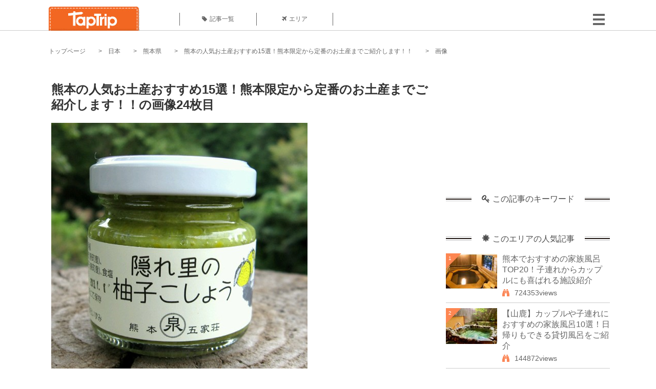

--- FILE ---
content_type: text/html; charset=UTF-8
request_url: https://taptrip.jp/img/236931/
body_size: 13486
content:
<!DOCTYPE html>
<html lang="ja">
<head>
<script async src="https://www.googletagmanager.com/gtag/js?id=G-JX40NZ1HJD"></script>
<script>
    window.dataLayer = window.dataLayer || [];
    function gtag(){dataLayer.push(arguments);}
    gtag('js', new Date());
  
    gtag('config', 'G-JX40NZ1HJD');
  </script>
<meta http-equiv="Content-Type" content="text/html; charset=UTF-8">
<meta charset="utf-8">
<meta name="viewport" content="width=device-width, initial-scale=1">
<title>
画像24枚目： 熊本の人気お土産おすすめ15選！熊本限定から定番のお土産までご紹介します！！｜ TapTrip
</title>
<link rel="alternate" type="application/rss+xml" title="RSS" href="https://taptrip.jp/feeds/">
<link rel="prev" href="https://taptrip.jp/img/408525/"/>
<link rel="next" href="https://taptrip.jp/img/236934/"/>
<meta property="og:title" content="画像24枚目： 熊本の人気お土産おすすめ15選！熊本限定から定番のお土産までご紹介します！！｜ TapTrip">
<meta property="og:type" content="article">
<meta property="og:url" content="https://taptrip.jp/img/236931/">
<meta property="og:image" content="https://taptrip.jp/system/App/Blog/thumbnails/000/006/600/ogthumb/11ff7233d6e96e08572a57989d55ab60.jpg">
<meta property="og:site_name" content="TapTrip">
<meta property="og:description" content="阿蘇山や熊本城などの名所がたくさんある熊本には、古くから伝わる郷土料理や銘菓がたくさんあり熊本のお土産も何を買おうか悩みますよね。熊本を訪れたらぜひ買って帰りたい人気の熊本のお土産を厳選してご紹介します！">
<meta property="fb:app_id" content="1622804358042380">
<meta property="og:locale" content="ja_JP">
<link rel="shortcut icon" href="//d3ogb7c2z54v1k.cloudfront.net/favicon.ico"/>
<link rel="stylesheet" href="https://maxcdn.bootstrapcdn.com/bootstrap/3.3.7/css/bootstrap.min.css">
<link rel="stylesheet" href="//d3ogb7c2z54v1k.cloudfront.net/css/bootstrap.min.css" type="text/css"/>
<link rel="stylesheet" href="//d3ogb7c2z54v1k.cloudfront.net/tcss/flexslider.css?2022-11-14" type="text/css"/>
<link href="/tcss/style.css?2022-11-1402" rel="stylesheet" type="text/css">
<link href="/tcss/article.css?2022-11-1402" rel="stylesheet" type="text/css"/>
<link rel="stylesheet" href="//d3ogb7c2z54v1k.cloudfront.net/tcss/flexslider.css?2022-11-14" type="text/css"/>
<link href="//d3ogb7c2z54v1k.cloudfront.net/tcss/common.css?2022-11-1402" rel="stylesheet" type="text/css"/>
</head>
<body id="app-layout"><noscript><meta HTTP-EQUIV="refresh" content="0;url='https://taptrip.jp/img/236931/?PageSpeed=noscript'" /><style><!--table,div,span,font,p{display:none} --></style><div style="display:block">Please click <a href="https://taptrip.jp/img/236931/?PageSpeed=noscript">here</a> if you are not redirected within a few seconds.</div></noscript>
<div id="fb-root"></div>
<div id="fb-root"></div>
<script>(function(d, s, id) {
  var js, fjs = d.getElementsByTagName(s)[0];
  if (d.getElementById(id)) return;
  js = d.createElement(s); js.id = id;
  js.src = "//connect.facebook.net/ja_JP/sdk.js#xfbml=1&version=v2.5&appId=664246130375722";
  fjs.parentNode.insertBefore(js, fjs);
}(document, 'script', 'facebook-jssdk'));</script>
<div id="wrapper">
<div id="headerWrapper">
<header>
<div id="headerInner">
<a class="logo" href="/"><img src="//d3ogb7c2z54v1k.cloudfront.net/img/header_logo.png" alt="TapTrip" width="179" height="50"></a>
<div id="nav">
<ul>
<li class="headerMenu01"><a href="https://taptrip.jp/articles/"><i class="fa fa-tag"></i>記事一覧</a></li>
<li class="headerMenu04"><a href="https://taptrip.jp/areas/"><i class="fa fa-plane"></i>エリア</a></li>
</ul>
</div>
<div class="modalMenu"><span><img src="//d3ogb7c2z54v1k.cloudfront.net/img/btn_head_menu.png"></span>
<div id="dropdownMenu" style="display: none;">
<ul class="subMenu">
<li><a href="https://taptrip.jp/user/login/"><i class="fa fa-sign-in" aria-hidden="true"></i>ログイン</a></li>
<li><a href="https://taptrip.jp/user/register/"><i class="fa fa-file-text" aria-hidden="true"></i>会員登録</a></li>
</ul>
</div>
</div>
</div>
</header>
</div>
<div id="contentsWrapper">
<nav id="pankuzu">
<nav id="pankuzu">
<ul class="inline">
<li><a href="https://taptrip.jp/">トップページ</a></li>
<li><a href="https://taptrip.jp/area/日本/">日本</a></li>
<li><a href="https://taptrip.jp/area/日本/熊本県/">熊本県</a></li>
<li><a href="https://taptrip.jp/6600/">熊本の人気お土産おすすめ15選！熊本限定から定番のお土産までご紹介します！！</a></li>
<li>画像</li>
</ul>
</nav></nav>
<div id="contentsHead">
</div>
<div id="contentsMain">
<div id="contentsMain">
<section class="w740">
<h1 class="entryTitle">熊本の人気お土産おすすめ15選！熊本限定から定番のお土産までご紹介します！！の画像24枚目</h1>
<div class="photoBox mt00">
<img src="https://taptrip.jp/system/App/BlogBody/photos/000/236/931/original/726cff54b8d365a925b4e0700e517861.jpeg" style="max-width:100%;" alt="熊本の人気お土産おすすめ15選！熊本限定から定番のお土産までご紹介します！！">
<p class="source">出典：
<a href="http://bluesky.jalux.com/kmj/detail/4580103220025.html" target="_blank" rel="nofollow">
bluesky.jalux.com</a></p>
</div>
<p class="mt30 subTit">この画像が掲載されている記事はこちら</p>
<div class="galleryDetailsBox">
<div class="galleryDetailsBoxImg"><a href="https://taptrip.jp/6600/">
<div style="background-repeat:no-repeat;background-size:cover;background-image:url('https://taptrip.jp/system/App/Blog/thumbnails/000/006/600/thumb/11ff7233d6e96e08572a57989d55ab60.jpg');width:160px;height:90px;" alt="">
</div>
</a></div>
<div class="galleryDetailsBoxText">
<a href="https://taptrip.jp/6600/">
<h2>熊本の人気お土産おすすめ15選！熊本限定から定番のお土産までご紹介します！！</h2>
<p>阿蘇山や熊本城などの名所がたくさんある熊本には、古くから伝わる郷土料理や銘菓がたくさんあり熊本のお土産も何を買おうか悩みますよね。熊本を訪れたらぜひ買って帰りたい人気の熊本のお土産を厳選してご紹介します！</p>
</a>
</div>
</div>
<p class="mt30 subTit">この記事に使われている画像</p>
<ul class="galleryThumbList">
<li><a href="https://taptrip.jp/img/236894/"><img width="100" height="100" src="https://taptrip.jp/system/App/BlogBody/photos/000/236/894/thumb/167353b8147c53e1ef749c904dfdb243.jpeg"/></a></li>
<li><a href="https://taptrip.jp/img/236897/"><img width="100" height="100" src="https://taptrip.jp/system/App/BlogBody/photos/000/236/897/thumb/ff1e3b88c05302e0639b171dffe9c753.jpeg"/></a></li>
<li><a href="https://taptrip.jp/img/473976/"><img width="100" height="100" src="https://taptrip.jp/system/App/BlogBody/photos/000/473/976/thumb/b484857901742afc9e9d4e9853596ce2.jpg"/></a></li>
<li><a href="https://taptrip.jp/img/405662/"><img width="100" height="100" src="https://taptrip.jp/system/App/BlogBody/photos/000/405/662/thumb/3c65c1077543b6e2d1badbf08b89f7a4.jpg"/></a></li>
<li><a href="https://taptrip.jp/img/236903/"><img width="100" height="100" src="https://taptrip.jp/system/App/BlogBody/photos/000/236/903/thumb/3edfa8bb3f7ef8ba6cc06dcd5073f7f8.jpeg"/></a></li>
<li><a href="https://taptrip.jp/img/473985/"><img width="100" height="100" src="https://taptrip.jp/system/App/BlogBody/photos/000/473/985/thumb/0de71759f4f81e256c31fc47a6582aa7.png"/></a></li>
<li><a href="https://taptrip.jp/img/474075/"><img width="100" height="100" src="https://taptrip.jp/system/App/BlogBody/photos/000/474/075/thumb/a8a63b4d63a08aed720d0f5f249e07d9.jpg"/></a></li>
<li><a href="https://taptrip.jp/img/474069/"><img width="100" height="100" src="https://taptrip.jp/system/App/BlogBody/photos/000/474/069/thumb/d25fd8c5cafe34f069b1655fdfc0fab8.jpg"/></a></li>
<li><a href="https://taptrip.jp/img/408485/"><img width="100" height="100" src="https://taptrip.jp/system/App/BlogBody/photos/000/408/485/thumb/33b8875b19c49d9d6054d45568b12793.jpg"/></a></li>
<li><a href="https://taptrip.jp/img/236912/"><img width="100" height="100" src="https://taptrip.jp/system/App/BlogBody/photos/000/236/912/thumb/cf75a32287953276a956153365154dd8.jpeg"/></a></li>
<li><a href="https://taptrip.jp/img/474099/"><img width="100" height="100" src="https://taptrip.jp/system/App/BlogBody/photos/000/474/099/thumb/2fb0328adcb8d0aeb140299c520afbab.jpg"/></a></li>
<li><a href="https://taptrip.jp/img/405713/"><img width="100" height="100" src="https://taptrip.jp/system/App/BlogBody/photos/000/405/713/thumb/e2704b9ebe8a33bf9103120150ba8167.jpg"/></a></li>
<li><a href="https://taptrip.jp/img/236916/"><img width="100" height="100" src="https://taptrip.jp/system/App/BlogBody/photos/000/236/916/thumb/a53ad75ffca8612e71433cc68109e192.jpeg"/></a></li>
<li><a href="https://taptrip.jp/img/474111/"><img width="100" height="100" src="https://taptrip.jp/system/App/BlogBody/photos/000/474/111/thumb/cf9a9e5c20f1d237a477b09519d90574.jpg"/></a></li>
<li><a href="https://taptrip.jp/img/408499/"><img width="100" height="100" src="https://taptrip.jp/system/App/BlogBody/photos/000/408/499/thumb/200df1ee899712c4ac347fa0bb8c8880.jpg"/></a></li>
<li><a href="https://taptrip.jp/img/236919/"><img width="100" height="100" src="https://taptrip.jp/system/App/BlogBody/photos/000/236/919/thumb/315b9041b2556c7b3f0e49cae83cd07a.jpeg"/></a></li>
<li><a href="https://taptrip.jp/img/474120/"><img width="100" height="100" src="https://taptrip.jp/system/App/BlogBody/photos/000/474/120/thumb/51e7af7446fe73403a9190e6e1c0bf0b.jpg"/></a></li>
<li><a href="https://taptrip.jp/img/405732/"><img width="100" height="100" src="https://taptrip.jp/system/App/BlogBody/photos/000/405/732/thumb/9c1e9d6dd78090859f11e35eb3c9d147.jpg"/></a></li>
<li><a href="https://taptrip.jp/img/408516/"><img width="100" height="100" src="https://taptrip.jp/system/App/BlogBody/photos/000/408/516/thumb/dabedf8fbc57ec71f038264ae1c4fec4.jpg"/></a></li>
<li><a href="https://taptrip.jp/img/408522/"><img width="100" height="100" src="https://taptrip.jp/system/App/BlogBody/photos/000/408/522/thumb/1b4934de65baa4637a24592486b2b451.jpg"/></a></li>
<li><a href="https://taptrip.jp/img/405740/"><img width="100" height="100" src="https://taptrip.jp/system/App/BlogBody/photos/000/405/740/thumb/cd31c9b1e7c484c66963865d92dda880.jpg"/></a></li>
<li><a href="https://taptrip.jp/img/236928/"><img width="100" height="100" src="https://taptrip.jp/system/App/BlogBody/photos/000/236/928/thumb/ef0007945add02ef37ef433a46ff22d3.png"/></a></li>
<li><a href="https://taptrip.jp/img/408525/"><img width="100" height="100" src="https://taptrip.jp/system/App/BlogBody/photos/000/408/525/thumb/a4bc292baedbdf7ab1f7b1b65e693e31.jpg"/></a></li>
<li><a href="https://taptrip.jp/img/236931/"><img width="100" height="100" src="https://taptrip.jp/system/App/BlogBody/photos/000/236/931/thumb/726cff54b8d365a925b4e0700e517861.jpeg"/></a></li>
<li><a href="https://taptrip.jp/img/236934/"><img width="100" height="100" src="https://taptrip.jp/system/App/BlogBody/photos/000/236/934/thumb/6c7d637cbc348c86917dd9d06956a805.jpeg"/></a></li>
<li><a href="https://taptrip.jp/img/236937/"><img width="100" height="100" src="https://taptrip.jp/system/App/BlogBody/photos/000/236/937/thumb/0e04942a1746442e566d37864b1267c0.jpeg"/></a></li>
<li><a href="https://taptrip.jp/img/236939/"><img width="100" height="100" src="https://taptrip.jp/system/App/BlogBody/photos/000/236/939/thumb/b8715eb6abb5e251c8e89d95c59798e6.jpeg"/></a></li>
</ul>
</section>
<section>
<div class="articleData">
<h2><span><i class="glyphicon glyphicon-asterisk" aria-hidden="true"></i>このエリアの人気記事</span></h2>
<ul>
<li>
<a href="https://taptrip.jp/14779/">
<div><span class="img_cover" style="background-image: url('https://taptrip.jp/system/App/Blog/thumbnails/000/014/779/thumb/d6d5492f2ef7980256d3813471670766.jpg')"></span><div class="articleDataTextBox"><h3>熊本でおすすめの家族風呂TOP20！子連れからカップルにも喜ばれる施設紹介</h3><p>熊本の家族風呂（貸切風呂）を紹介します。熊本には伝統的な大浴場とは違った、貸切専用の家族風呂の施設がいくつもあり、プライバシーが保証された中でゆったりと湯に浸かることが出来ます。そんな熊本の家族風呂を20か所厳選。わかりやすいランキング形式で紹介します。</p></div></div></a>
</li>
<li>
<a href="https://taptrip.jp/15907/">
<div><span class="img_cover" style="background-image: url('https://taptrip.jp/system/App/Blog/thumbnails/000/015/907/thumb/311baa86a74910910946705be3d34fe1.jpg')"></span><div class="articleDataTextBox"><h3>【山鹿】カップルや子連れにおすすめの家族風呂10選！日帰りもできる貸切風呂をご紹介</h3><p>熊本県の北部に位置する山鹿にある、カップルや家族連れに最適な家族風呂のある施設や湯屋をご紹介します。お手頃価格で露天風呂と内湯の両方が楽しめたり、ユニークなお風呂があったり、自然を満喫しながらリフレッシュできたりと、特徴のある家族風呂を集めました。</p></div></div></a>
</li>
<li>
<a href="https://taptrip.jp/11414/">
<div><span class="img_cover" style="background-image: url('https://taptrip.jp/system/App/Blog/thumbnails/000/011/414/thumb/7a7dc1cda8a5f2b4be2dcb815907d56e.jpg')"></span><div class="articleDataTextBox"><h3>【熊本】阿蘇の高菜めし＆だご汁が食べられるおすすめのお店3選！</h3><p>今回は熊本県阿蘇市で高菜めし＆だご汁を食べられるお店を3店ピックアップしてまいります！いずれも昔ながらの雰囲気が漂う素敵なお店です。癒されながらランチをいただけますよ♪また、だご汁と高菜めし以外にも、あか牛や馬刺しなども揃う観光目的の方に最適なお店をメインにまとめてみました。</p></div></div></a>
</li>
<li>
<a href="https://taptrip.jp/13051/">
<div><span class="img_cover" style="background-image: url('https://taptrip.jp/system/App/Blog/thumbnails/000/013/051/thumb/01c6b306326aa1baec55e82cbd34d78f.jpg')"></span><div class="articleDataTextBox"><h3>黒川温泉で絶対おすすめの人気のお土産15選！喜んでもらえること間違いなし！</h3><p>2009年版ミシュラン・グリーンガイド・ジャポンで2つ星を獲得するなど世界的にも有名な温泉スポット黒川温泉のお土産はどんなものがあるのでしょうか。熊本県阿蘇に位置し雰囲気のある街並みはそぞろ歩きに最適！そこで手に入れたい黒川温泉のお土産を厳選しました。</p></div></div></a>
</li>
<li>
<a href="https://taptrip.jp/6600/">
<div><span class="img_cover" style="background-image: url('https://taptrip.jp/system/App/Blog/thumbnails/000/006/600/thumb/11ff7233d6e96e08572a57989d55ab60.jpg')"></span><div class="articleDataTextBox"><h3>熊本の人気お土産おすすめ15選！熊本限定から定番のお土産までご紹介します！！</h3><p>阿蘇山や熊本城などの名所がたくさんある熊本には、古くから伝わる郷土料理や銘菓がたくさんあり熊本のお土産も何を買おうか悩みますよね。熊本を訪れたらぜひ買って帰りたい人気の熊本のお土産を厳選してご紹介します！</p></div></div></a>
</li>
<li>
<a href="https://taptrip.jp/1095/">
<div><span class="img_cover" style="background-image: url('https://taptrip.jp/system/App/Blog/thumbnails/000/001/095/thumb/232523b9562dfd4bd5eb43358f2d0ccb.jpg')"></span><div class="articleDataTextBox"><h3>熊本・草千里ヶ浜が絶景すぎ！乗馬もできる日本版アルプスの大草原！？</h3><p>スイスにあるアルプスは年間を通して美しい風景が拝めることで有名です！そんなアルプスのような絶景が拝めるスポットがここ日本にもあるって事ご存じでしたか！？今回はそんな熊本県の草千里ヶ浜をご紹介しちゃいます！</p></div></div></a>
</li>
<li>
<a href="https://taptrip.jp/8409/">
<div><span class="img_cover" style="background-image: url('https://taptrip.jp/system/App/Blog/thumbnails/000/008/409/thumb/40587734fe37dc5d6d33fe53335792df.jpg')"></span><div class="articleDataTextBox"><h3>熊本・黒川温泉で泊まりたい人気の おすすめ旅館11選 ！</h3><p>熊本県阿蘇にある黒川温泉には日常を忘れさせてくれる、自然に囲まれた素敵な温泉宿が沢山あるんです。古き良き時代の日本の姿を垣間見られる伝統の温泉で、ゆったりと滞在して日頃の疲れを癒しましょう！そこで今日は黒川温泉で特にオススメの温泉旅館を厳選してご紹介したいと思います。 </p></div></div></a>
</li>
<li>
<a href="https://taptrip.jp/8384/">
<div><span class="img_cover" style="background-image: url('https://taptrip.jp/system/App/Blog/thumbnails/000/008/384/thumb/099672a31cd998013ffb2d6d87d4cdf4.jpeg')"></span><div class="articleDataTextBox"><h3>熊本・阿蘇の郷土料理「高森田楽」の有名店をご紹介</h3><p>鎌倉時代から続くと伝えられている、熊本県阿蘇高森地区の名物「高森田楽」。今では見かけることもほとんどなくなってしまった伝統の囲炉裏を囲んで、名産の&rdquo;つるの子芋&rdquo;やコンニャク、山女魚が焼けるのをお酒を傾けながら待つ&hellip;そんな素敵な体験してみませんか？現代人が忘れてしまった「スローライフ」を思い出させてくれる素敵なお店で、大切なパートナーやご家族で囲炉裏を囲んで語り合いましょう！今日は阿蘇名物の「高森田楽」を味わえるお店を厳選して2軒ご紹介したいと思います。</p></div></div></a>
</li>
<li>
<a href="https://taptrip.jp/15034/">
<div><span class="img_cover" style="background-image: url('https://taptrip.jp/system/App/Blog/thumbnails/000/015/034/thumb/d3dbdacef6cabed92f3956668cb0fda8.jpg')"></span><div class="articleDataTextBox"><h3>玉名の個室がある居酒屋TOP15！美味しくて人気のお店をご紹介</h3><p>玉名で個室のあるおすすめの居酒屋を紹介します。
熊本・九州ならではのさまざまな郷土料理を味わうことができるので、県外からお越しの方にもおすすめです。個室のある居酒屋で、おいしいお料理やお酒を楽しみながら、ゆっくりとすてきな時間をお過ごしになってみてはいかがでしょうか。</p></div></div></a>
</li>
</ul>
<div class="clear"></div>
<div class="moreBox01"><a href="#">もっと見る</a></div>
</div>
</section>
</div>
</div>
<div id="contentsRight">
<div class="ablock">
<script async src="https://pagead2.googlesyndication.com/pagead/js/adsbygoogle.js?client=ca-pub-2662034404638094" crossorigin="anonymous"></script>
<ins class="adsbygoogle" style="display:block" data-ad-client="ca-pub-2662034404638094" data-ad-slot="8729214325" data-ad-format="auto" data-full-width-responsive="true"></ins>
<script>
     (adsbygoogle = window.adsbygoogle || []).push({});
</script>
</div>
<div class="relatedKeyword mb40">
<div class="relatedKeywordTitle">
<span><i class="fa fa-key" aria-hidden="true"></i>この記事のキーワード</span>
</div>
<ul class="tag">
</ul>
</div>
<div class="rankingDataWrapper mb40">
<div class="rankingDataTitle">
<span><i class="glyphicon glyphicon-asterisk" aria-hidden="true"></i>このエリアの人気記事</span>
</div>
<article class="ranking ">
<div class="rankingData linkedTile">
<div class="rankingImgBox point-triangle point-triangle-lt"><img src="//d3ogb7c2z54v1k.cloudfront.net/system/App/Blog/thumbnails/000/014/779/mini/d6d5492f2ef7980256d3813471670766.jpg" width="100" height="70" style="object-fit: cover;" alt=""><span>1</span></div>
<div class="rankingTextBox">
<p><a href="https://taptrip.jp/14779/">熊本でおすすめの家族風呂TOP20！子連れからカップルにも喜ばれる施設紹介</a></p>
<span class="views"><i class="fa fa-binoculars" aria-hidden="true"></i>724353views</span>
</div>
</div>
</article>
<article class="ranking ">
<div class="rankingData linkedTile">
<div class="rankingImgBox point-triangle point-triangle-lt"><img src="//d3ogb7c2z54v1k.cloudfront.net/system/App/Blog/thumbnails/000/015/907/mini/311baa86a74910910946705be3d34fe1.jpg" width="100" height="70" style="object-fit: cover;" alt=""><span>2</span></div>
<div class="rankingTextBox">
<p><a href="https://taptrip.jp/15907/">【山鹿】カップルや子連れにおすすめの家族風呂10選！日帰りもできる貸切風呂をご紹介</a></p>
<span class="views"><i class="fa fa-binoculars" aria-hidden="true"></i>144872views</span>
</div>
</div>
</article>
<article class="ranking ">
<div class="rankingData linkedTile">
<div class="rankingImgBox point-triangle point-triangle-lt"><img src="//d3ogb7c2z54v1k.cloudfront.net/system/App/Blog/thumbnails/000/011/414/mini/7a7dc1cda8a5f2b4be2dcb815907d56e.jpg" width="100" height="70" style="object-fit: cover;" alt=""><span>3</span></div>
<div class="rankingTextBox">
<p><a href="https://taptrip.jp/11414/">【熊本】阿蘇の高菜めし＆だご汁が食べられるおすすめのお店3選！</a></p>
<span class="views"><i class="fa fa-binoculars" aria-hidden="true"></i>107976views</span>
</div>
</div>
</article>
<article class="ranking ">
<div class="rankingData linkedTile">
<div class="rankingImgBox point-triangle point-triangle-lt"><img src="//d3ogb7c2z54v1k.cloudfront.net/system/App/Blog/thumbnails/000/013/051/mini/01c6b306326aa1baec55e82cbd34d78f.jpg" width="100" height="70" style="object-fit: cover;" alt=""><span>4</span></div>
<div class="rankingTextBox">
<p><a href="https://taptrip.jp/13051/">黒川温泉で絶対おすすめの人気のお土産15選！喜んでもらえること間違いなし！</a></p>
<span class="views"><i class="fa fa-binoculars" aria-hidden="true"></i>107740views</span>
</div>
</div>
</article>
<article class="ranking ">
<div class="rankingData linkedTile">
<div class="rankingImgBox point-triangle point-triangle-lt"><img src="//d3ogb7c2z54v1k.cloudfront.net/system/App/Blog/thumbnails/000/006/600/mini/11ff7233d6e96e08572a57989d55ab60.jpg" width="100" height="70" style="object-fit: cover;" alt=""><span>5</span></div>
<div class="rankingTextBox">
<p><a href="https://taptrip.jp/6600/">熊本の人気お土産おすすめ15選！熊本限定から定番のお土産までご紹介します！！</a></p>
<span class="views"><i class="fa fa-binoculars" aria-hidden="true"></i>76296views</span>
</div>
</div>
</article>
<article class="ranking ">
<div class="rankingData linkedTile">
<div class="rankingImgBox point-triangle point-triangle-lt"><img src="//d3ogb7c2z54v1k.cloudfront.net/system/App/Blog/thumbnails/000/001/095/mini/232523b9562dfd4bd5eb43358f2d0ccb.jpg" width="100" height="70" style="object-fit: cover;" alt=""><span>6</span></div>
<div class="rankingTextBox">
<p><a href="https://taptrip.jp/1095/">熊本・草千里ヶ浜が絶景すぎ！乗馬もできる日本版アルプスの大草原！？</a></p>
<span class="views"><i class="fa fa-binoculars" aria-hidden="true"></i>62353views</span>
</div>
</div>
</article>
<article class="ranking ">
<div class="rankingData linkedTile">
<div class="rankingImgBox point-triangle point-triangle-lt"><img src="//d3ogb7c2z54v1k.cloudfront.net/system/App/Blog/thumbnails/000/008/409/mini/40587734fe37dc5d6d33fe53335792df.jpg" width="100" height="70" style="object-fit: cover;" alt=""><span>7</span></div>
<div class="rankingTextBox">
<p><a href="https://taptrip.jp/8409/">熊本・黒川温泉で泊まりたい人気の おすすめ旅館11選 ！</a></p>
<span class="views"><i class="fa fa-binoculars" aria-hidden="true"></i>58466views</span>
</div>
</div>
</article>
<article class="ranking ">
<div class="rankingData linkedTile">
<div class="rankingImgBox point-triangle point-triangle-lt"><img src="//d3ogb7c2z54v1k.cloudfront.net/system/App/Blog/thumbnails/000/008/384/mini/099672a31cd998013ffb2d6d87d4cdf4.jpeg" width="100" height="70" style="object-fit: cover;" alt=""><span>8</span></div>
<div class="rankingTextBox">
<p><a href="https://taptrip.jp/8384/">熊本・阿蘇の郷土料理「高森田楽」の有名店をご紹介</a></p>
<span class="views"><i class="fa fa-binoculars" aria-hidden="true"></i>56214views</span>
</div>
</div>
</article>
<article class="ranking ">
<div class="rankingData linkedTile">
<div class="rankingImgBox point-triangle point-triangle-lt"><img src="//d3ogb7c2z54v1k.cloudfront.net/system/App/Blog/thumbnails/000/015/034/mini/d3dbdacef6cabed92f3956668cb0fda8.jpg" width="100" height="70" style="object-fit: cover;" alt=""><span>9</span></div>
<div class="rankingTextBox">
<p><a href="https://taptrip.jp/15034/">玉名の個室がある居酒屋TOP15！美味しくて人気のお店をご紹介</a></p>
<span class="views"><i class="fa fa-binoculars" aria-hidden="true"></i>52509views</span>
</div>
</div>
</article>
<article class="ranking ">
<div class="rankingData linkedTile">
<div class="rankingImgBox point-triangle point-triangle-lt"><img src="//d3ogb7c2z54v1k.cloudfront.net/system/App/Blog/thumbnails/000/011/425/mini/2dc0781733a450f57a399410de3ccce9.jpg" width="100" height="70" style="object-fit: cover;" alt=""><span>10</span></div>
<div class="rankingTextBox">
<p><a href="https://taptrip.jp/11425/">黒川温泉のランチはここ！地元のお食事処おすすめ4選</a></p>
<span class="views"><i class="fa fa-binoculars" aria-hidden="true"></i>50005views</span>
</div>
</div>
</article>
<article class="ranking ">
<div class="rankingData linkedTile">
<div class="rankingImgBox point-triangle point-triangle-lt"><img src="//d3ogb7c2z54v1k.cloudfront.net/system/App/Blog/thumbnails/000/011/674/mini/d12fb31628d96e3f21298ee653111bac.jpg" width="100" height="70" style="object-fit: cover;" alt=""><span>11</span></div>
<div class="rankingTextBox">
<p><a href="https://taptrip.jp/11674/">【熊本】天草のおすすめおしゃれカフェ5選！</a></p>
<span class="views"><i class="fa fa-binoculars" aria-hidden="true"></i>48593views</span>
</div>
</div>
</article>
<article class="ranking ">
<div class="rankingData linkedTile">
<div class="rankingImgBox point-triangle point-triangle-lt"><img src="//d3ogb7c2z54v1k.cloudfront.net/system/App/Blog/thumbnails/000/008/332/mini/e418d929a7669988e104e59ce5e85ffb.jpeg" width="100" height="70" style="object-fit: cover;" alt=""><span>12</span></div>
<div class="rankingTextBox">
<p><a href="https://taptrip.jp/8332/">熊本・天草で雰囲気最高のおすすめおしゃれカフェ3選</a></p>
<span class="views"><i class="fa fa-binoculars" aria-hidden="true"></i>40993views</span>
</div>
</div>
</article>
<article class="ranking ">
<div class="rankingData linkedTile">
<div class="rankingImgBox point-triangle point-triangle-lt"><img src="//d3ogb7c2z54v1k.cloudfront.net/system/App/Blog/thumbnails/000/014/234/mini/8b591a80e9c357a78f4bb10d057eec60.jpg" width="100" height="70" style="object-fit: cover;" alt=""><span>13</span></div>
<div class="rankingTextBox">
<p><a href="https://taptrip.jp/14234/">熊本一人旅で巡る！大自然に囲まれオススメ観光名所ベスト15！</a></p>
<span class="views"><i class="fa fa-binoculars" aria-hidden="true"></i>38014views</span>
</div>
</div>
</article>
<article class="ranking ">
<div class="rankingData linkedTile">
<div class="rankingImgBox point-triangle point-triangle-lt"><img src="//d3ogb7c2z54v1k.cloudfront.net/system/App/Blog/thumbnails/000/014/000/mini/5e42b08302983876578683164fb990bc.jpg" width="100" height="70" style="object-fit: cover;" alt=""><span>14</span></div>
<div class="rankingTextBox">
<p><a href="https://taptrip.jp/14000/">阿蘇のお土産&amp;ご当地グルメおすすめ15選！絶対に喜んでもらえる人気のアイテムはコレ！</a></p>
<span class="views"><i class="fa fa-binoculars" aria-hidden="true"></i>37260views</span>
</div>
</div>
</article>
<article class="ranking ">
<div class="rankingData linkedTile">
<div class="rankingImgBox point-triangle point-triangle-lt"><img src="//d3ogb7c2z54v1k.cloudfront.net/system/App/Blog/thumbnails/000/007/088/mini/7503412fa6fa671ec1659e6a863a5e48.jpg" width="100" height="70" style="object-fit: cover;" alt=""><span>15</span></div>
<div class="rankingTextBox">
<p><a href="https://taptrip.jp/7088/">熊本といえば馬刺し！馬焼き肉も美味しいおすすめ馬肉料理店５選</a></p>
<span class="views"><i class="fa fa-binoculars" aria-hidden="true"></i>36467views</span>
</div>
</div>
</article>
<article class="ranking ">
<div class="rankingData linkedTile">
<div class="rankingImgBox point-triangle point-triangle-lt"><img src="//d3ogb7c2z54v1k.cloudfront.net/system/App/Blog/thumbnails/000/011/422/mini/2ed4de6c5aa90b2dcd9130fd9b3a9847.jpg" width="100" height="70" style="object-fit: cover;" alt=""><span>16</span></div>
<div class="rankingTextBox">
<p><a href="https://taptrip.jp/11422/">南阿蘇のおいしいお蕎麦屋さん3選♪おすすめはココ！</a></p>
<span class="views"><i class="fa fa-binoculars" aria-hidden="true"></i>33947views</span>
</div>
</div>
</article>
<article class="ranking ">
<div class="rankingData linkedTile">
<div class="rankingImgBox point-triangle point-triangle-lt"><img src="//d3ogb7c2z54v1k.cloudfront.net/system/App/Blog/thumbnails/000/013/909/mini/65843bc77c42ed29fadba65d5129e914.jpg" width="100" height="70" style="object-fit: cover;" alt=""><span>17</span></div>
<div class="rankingTextBox">
<p><a href="https://taptrip.jp/13909/">黒川温泉行くべき人気観光スポットおすすめ15選！人気の定番から穴場まで！</a></p>
<span class="views"><i class="fa fa-binoculars" aria-hidden="true"></i>33159views</span>
</div>
</div>
</article>
<article class="ranking ">
<div class="rankingData linkedTile">
<div class="rankingImgBox point-triangle point-triangle-lt"><img src="//d3ogb7c2z54v1k.cloudfront.net/system/App/Blog/thumbnails/000/011/424/mini/d3ad8cdfd691aa541220e69e5a6419e0.jpg" width="100" height="70" style="object-fit: cover;" alt=""><span>18</span></div>
<div class="rankingTextBox">
<p><a href="https://taptrip.jp/11424/">熊本の地鶏、天草大王が食べられるおすすめのお店3選♪</a></p>
<span class="views"><i class="fa fa-binoculars" aria-hidden="true"></i>31754views</span>
</div>
</div>
</article>
<article class="ranking ">
<div class="rankingData linkedTile">
<div class="rankingImgBox point-triangle point-triangle-lt"><img src="//d3ogb7c2z54v1k.cloudfront.net/system/App/Blog/thumbnails/000/011/426/mini/b80141bb07dc4ee96fbb8c2b41912d4d.jpg" width="100" height="70" style="object-fit: cover;" alt=""><span>19</span></div>
<div class="rankingTextBox">
<p><a href="https://taptrip.jp/11426/">【熊本】黒川温泉で食べたい和スイーツ4選！おすすめの甘味処＆カフェはココ！</a></p>
<span class="views"><i class="fa fa-binoculars" aria-hidden="true"></i>30849views</span>
</div>
</div>
</article>
<article class="ranking last">
<div class="rankingData linkedTile">
<div class="rankingImgBox point-triangle point-triangle-lt"><img src="//d3ogb7c2z54v1k.cloudfront.net/system/App/Blog/thumbnails/000/012/649/mini/ed30804bc37da76c76cf29d8372b9de4.jpg" width="100" height="70" style="object-fit: cover;" alt=""><span>20</span></div>
<div class="rankingTextBox">
<p><a href="https://taptrip.jp/12649/">熊本の馬肉を食べよう♪地元で人気のおすすめ厳選6店</a></p>
<span class="views"><i class="fa fa-binoculars" aria-hidden="true"></i>27429views</span>
</div>
</div>
</article>
</div>
<div class="rankingDataWrapper mb40">
<div class="rankingDataTitle">
<span><i class="glyphicon glyphicon-flash" aria-hidden="true"></i>今週の人気記事</span>
</div>
</div>
<div class="ablock">
</div>
<div class="newEntryDataWrapper mb40">
<div class="newEntryDataTitle">
<span><i class="fa fa-check-circle" aria-hidden="true"></i>新着記事</span>
</div>
<article class="newEntry">
<div class="newEntryData linkedTile">
<div class="newEntryImgBox"><a href="https://taptrip.jp/9104/"><img src="//d3ogb7c2z54v1k.cloudfront.net/system/App/Blog/thumbnails/000/009/104/mini/f7e5dfa912a91d5630a4234e2c3db780.jpeg" width="100" height="70" style="object-fit: cover;" alt=""></a></div>
<div class="newEntryTextBox">
<p><a href="https://taptrip.jp/9104/">【作成中】淡路島観光</a></p>
</div>
</div>
</article>
<article class="newEntry">
<div class="newEntryData linkedTile">
<div class="newEntryImgBox"><a href="https://taptrip.jp/15688/"><img src="//d3ogb7c2z54v1k.cloudfront.net/system/App/Blog/thumbnails/000/015/688/mini/983439bb6d01be6516507254826d4bc8.jpg" width="100" height="70" style="object-fit: cover;" alt=""></a></div>
<div class="newEntryTextBox">
<p><a href="https://taptrip.jp/15688/">天橋立の美味しいランチ9選！一度は訪れたいお店まとめ</a></p>
</div>
</div>
</article>
<article class="newEntry">
<div class="newEntryData linkedTile">
<div class="newEntryImgBox"><a href="https://taptrip.jp/15160/"><img src="//d3ogb7c2z54v1k.cloudfront.net/system/App/Blog/thumbnails/000/015/160/mini/75ee35def3b9c19f82d72d763c00e85d.jpg" width="100" height="70" style="object-fit: cover;" alt=""></a></div>
<div class="newEntryTextBox">
<p><a href="https://taptrip.jp/15160/">福井で海鮮＆カニ食べ放題・バイキングのお店おすすめの15選！食べ過ぎ注意</a></p>
</div>
</div>
</article>
<article class="newEntry">
<div class="newEntryData linkedTile">
<div class="newEntryImgBox"><a href="https://taptrip.jp/15981/"><img src="//d3ogb7c2z54v1k.cloudfront.net/system/App/Blog/thumbnails/000/015/981/mini/3ef7cfc2e7c065f2a342fe8a31552d14.jpg" width="100" height="70" style="object-fit: cover;" alt=""></a></div>
<div class="newEntryTextBox">
<p><a href="https://taptrip.jp/15981/">朝茹で花咲ガニに感動！根室かさい商店</a></p>
</div>
</div>
</article>
<article class="newEntry">
<div class="newEntryData linkedTile">
<div class="newEntryImgBox"><a href="https://taptrip.jp/15980/"><img src="//d3ogb7c2z54v1k.cloudfront.net/system/App/Blog/thumbnails/000/015/980/mini/886d8eb979e950a08d39490339f91d0d.jpg" width="100" height="70" style="object-fit: cover;" alt=""></a></div>
<div class="newEntryTextBox">
<p><a href="https://taptrip.jp/15980/">北海道夕張郡由仁町でわんことおすすめアイスクリーム！！</a></p>
</div>
</div>
</article>
<article class="newEntry">
<div class="newEntryData linkedTile">
<div class="newEntryImgBox"><a href="https://taptrip.jp/15979/"><img src="//d3ogb7c2z54v1k.cloudfront.net/system/App/Blog/thumbnails/000/015/979/mini/d3c6d99abc9f41973f6e88fa5e34f212.jpg" width="100" height="70" style="object-fit: cover;" alt=""></a></div>
<div class="newEntryTextBox">
<p><a href="https://taptrip.jp/15979/">本州最北端！マグロ一本釣りの町、大間をわんこと巡る！</a></p>
</div>
</div>
</article>
<article class="newEntry">
<div class="newEntryData linkedTile">
<div class="newEntryImgBox"><a href="https://taptrip.jp/15320/"><img src="//d3ogb7c2z54v1k.cloudfront.net/system/App/Blog/thumbnails/000/015/320/mini/af2bdeabc9ca9b2394687dfbd435d40f.jpg" width="100" height="70" style="object-fit: cover;" alt=""></a></div>
<div class="newEntryTextBox">
<p><a href="https://taptrip.jp/15320/">新宿二丁目でおすすめの観光バーTOP20！一度は訪れてみたいゲイバーなどご紹介</a></p>
</div>
</div>
</article>
<article class="newEntry">
<div class="newEntryData linkedTile">
<div class="newEntryImgBox"><a href="https://taptrip.jp/15966/"><img src="//d3ogb7c2z54v1k.cloudfront.net/system/App/Blog/thumbnails/000/015/966/mini/7643560c889ec3c40d3899165005dadd.jpg" width="100" height="70" style="object-fit: cover;" alt=""></a></div>
<div class="newEntryTextBox">
<p><a href="https://taptrip.jp/15966/">清田の大クス</a></p>
</div>
</div>
</article>
<article class="newEntry">
<div class="newEntryData linkedTile">
<div class="newEntryImgBox"><a href="https://taptrip.jp/15965/"><img src="//d3ogb7c2z54v1k.cloudfront.net/system/App/Blog/thumbnails/000/015/965/mini/22094302ff6a5d96f450c7475b9416e6.jpg" width="100" height="70" style="object-fit: cover;" alt=""></a></div>
<div class="newEntryTextBox">
<p><a href="https://taptrip.jp/15965/">100 hour yoga ttc in rishikesh</a></p>
</div>
</div>
</article>
<article class="newEntry">
<div class="newEntryData linkedTile">
<div class="newEntryImgBox"><a href="https://taptrip.jp/15963/"><img src="//d3ogb7c2z54v1k.cloudfront.net/system/App/Blog/thumbnails/000/015/963/mini/62e030417e78ec2f94104c435aec96bb.png" width="100" height="70" style="object-fit: cover;" alt=""></a></div>
<div class="newEntryTextBox">
<p><a href="https://taptrip.jp/15963/">Best Places to Visit in Dharamshala</a></p>
</div>
</div>
</article>
<article class="newEntry">
<div class="newEntryData linkedTile">
<div class="newEntryImgBox"><a href="https://taptrip.jp/9693/"><img src="//d3ogb7c2z54v1k.cloudfront.net/system/App/Blog/thumbnails/000/009/693/mini/d414830f366a24bff5592391d02b3605.jpg" width="100" height="70" style="object-fit: cover;" alt=""></a></div>
<div class="newEntryTextBox">
<p><a href="https://taptrip.jp/9693/">紅葉が美しくて有名な京都の哲学の道ってどんなところ？</a></p>
</div>
</div>
</article>
<article class="newEntry">
<div class="newEntryData linkedTile">
<div class="newEntryImgBox"><a href="https://taptrip.jp/15962/"><img src="//d3ogb7c2z54v1k.cloudfront.net/system/App/Blog/thumbnails/000/015/962/mini/1d1efb0408c3894057562638b9af2aed.png" width="100" height="70" style="object-fit: cover;" alt=""></a></div>
<div class="newEntryTextBox">
<p><a href="https://taptrip.jp/15962/">日本に近いおすすめの海外カジノ５選</a></p>
</div>
</div>
</article>
<article class="newEntry">
<div class="newEntryData linkedTile">
<div class="newEntryImgBox"><a href="https://taptrip.jp/15958/"><img src="//d3ogb7c2z54v1k.cloudfront.net/system/App/Blog/thumbnails/000/015/958/mini/c451b5bee03f3a9e5f4932f4808d925d.jpg" width="100" height="70" style="object-fit: cover;" alt=""></a></div>
<div class="newEntryTextBox">
<p><a href="https://taptrip.jp/15958/">Standard Hot Air Balloon Ride</a></p>
</div>
</div>
</article>
<article class="newEntry">
<div class="newEntryData linkedTile">
<div class="newEntryImgBox"><a href="https://taptrip.jp/15938/"><img src="//d3ogb7c2z54v1k.cloudfront.net/system/App/Blog/thumbnails/000/015/938/mini/abc5f68ff65d24294647be4e37c9fa88.jpg" width="100" height="70" style="object-fit: cover;" alt=""></a></div>
<div class="newEntryTextBox">
<p><a href="https://taptrip.jp/15938/">最強ホテル系カードがついに出揃った！【待望の&ldquo;Hiltonアメックスカード&rdquo;新登場！】今までホテル系最強だったSPGとの違いはなに？メリット・デメリット徹底比較してみました！</a></p>
</div>
</div>
</article>
<article class="newEntry">
<div class="newEntryData linkedTile">
<div class="newEntryImgBox"><a href="https://taptrip.jp/15551/"><img src="//d3ogb7c2z54v1k.cloudfront.net/system/App/Blog/thumbnails/000/015/551/mini/42caea41bfe4544150dbc232ed21c6db.jpg" width="100" height="70" style="object-fit: cover;" alt=""></a></div>
<div class="newEntryTextBox">
<p><a href="https://taptrip.jp/15551/">新松戸の人気ラーメン屋10選！安くて美味しいお店をご紹介</a></p>
</div>
</div>
</article>
</div>
<div id="floatsidebar" class="js_fixedcontent">
<div style="padding-top: 90px;">
<div class="ablock">
<script async src='https://www.googletagservices.com/tag/js/gpt.js'></script>
<script>
  var googletag = googletag || {};
  googletag.cmd = googletag.cmd || [];
</script>
<script>
  googletag.cmd.push(function() {
    googletag.defineSlot('/208110943/taptrip_pc_side', [[300, 600], [300, 250], [336, 280]], 'div-gpt-ad-1511436141030-0').addService(googletag.pubads());
    googletag.pubads().enableSingleRequest();
    googletag.enableServices();
  });
</script>
<div id='div-gpt-ad-1511436141030-0'>
<script>
googletag.cmd.push(function() { googletag.display('div-gpt-ad-1511436141030-0'); });
</script>
</div>
</div></div>
</div>
</div>
<div class="clear"></div>
</div>
<div class="ablock">
<div style=" margin: 0px auto; width: 1100px;">
<script>
!function(f,b,e,v,n,t,s)
{if(f.fbq)return;n=f.fbq=function(){n.callMethod?
n.callMethod.apply(n,arguments):n.queue.push(arguments)};
if(!f._fbq)f._fbq=n;n.push=n;n.loaded=!0;n.version='2.0';
n.queue=[];t=b.createElement(e);t.async=!0;
t.src=v;s=b.getElementsByTagName(e)[0];
s.parentNode.insertBefore(t,s)}(window, document,'script',
'https://connect.facebook.net/en_US/fbevents.js');
fbq('init', '260240885729144');
fbq('track', 'PageView');
</script>
<noscript><img height="1" width="1" style="display:none" src="https://www.facebook.com/tr?id=260240885729144&ev=PageView&noscript=1"/></noscript>
</div>
<div id="footerWrapper">
<footer>
<div class="footer_list list1">
<img src="//d3ogb7c2z54v1k.cloudfront.net/img/footer_top.png"><br>
<p><a href="/"><img src="//d3ogb7c2z54v1k.cloudfront.net/img/footer_logo.png" alt="TapTrip"></a></p>
<ul>
<li><a href="https://www.facebook.com/taptrip.jp/"><img src="//d3ogb7c2z54v1k.cloudfront.net/img/ico_facebook.png" alt=""></a></li>
<li><a href="https://twitter.com/TapTrip_jp"><img src="//d3ogb7c2z54v1k.cloudfront.net/img/ico_twitter.png" alt=""></a></li>
<li><a href="https://www.instagram.com/taptrip.jp/"><img src="//d3ogb7c2z54v1k.cloudfront.net/img/ico_instagram.png" alt=""></a></li>
</ul>
</div>
<div class="footer_list list2">
<img src="//d3ogb7c2z54v1k.cloudfront.net/img/footer_area.png"><br>
<ul>
<li><a href="https://taptrip.jp/area/日本/">日本</a></li>
<li><a href="https://taptrip.jp/area/アジア/">アジア</a></li>
<li><a href="https://taptrip.jp/area/ヨーロッパ/">ヨーロッパ</a></li>
<li><a href="https://taptrip.jp/area/オセアニア/">オセアニア</a></li>
<li><a href="https://taptrip.jp/area/北米/">北米</a></li>
<li><a href="https://taptrip.jp/area/中東/">中東</a></li>
<li><a href="https://taptrip.jp/area/中南米/">中南米</a></li>
<li><a href="https://taptrip.jp/area/アフリカ/">アフリカ</a></li>
<li><a href="https://taptrip.jp/area/まとめ/">まとめ</a></li>
<li><a href="https://taptrip.jp/area/特集/">特集</a></li>
</ul>
</div>
<div class="footer_list list3">
<img src="//d3ogb7c2z54v1k.cloudfront.net/img/footer_category.png"><br>
<ul>
<li><a href="https://taptrip.jp/category/01/">アクティビティ</a></li>
<li><a href="https://taptrip.jp/category/02/">ナイトライフ</a></li>
<li><a href="https://taptrip.jp/category/03/">観光名所</a></li>
<li><a href="https://taptrip.jp/category/04/">ホテル</a></li>
</ul>
<ul>
<li><a href="https://taptrip.jp/category/05/">ショッピング</a></li>
<li><a href="https://taptrip.jp/category/06/">レストラン・カフェ</a></li>
<li><a href="https://taptrip.jp/category/07/">TIPS</a></li>
<li><a href="https://taptrip.jp/category/08/">その他</a></li>
</ul>
</div>
<div class="footer_list list4">
<img src="//d3ogb7c2z54v1k.cloudfront.net/img/footer_about.png"><br>
<ul>
<li><a href="https://taptrip.jp/">TapTripトップ</a></li>
<li><a href="https://taptrip.jp/keyword/">キーワード一覧</a></li>
<li><a href="https://taptrip.jp/articles/">記事一覧</a></li>
<li><a href="https://taptrip.jp/writerslist/">ライター一覧</a></li>
<li><a href="https://taptrip.jp/contact/">お問い合わせ</a></li>
</ul>
<ul>
<li><a href="https://taptrip.jp/about/">TapTripとは？</a></li>
<li><a href="https://taptrip.jp/term/">利用規約</a></li>
<li><a href="https://taptrip.jp/policy/">プライバシーポリシー</a></li>
<li><a href="https://taptrip.jp/company/">運営者</a></li>
</ul>
</div>
<div class="clear"></div>
</footer>
</div>
<script>
    var vc_pid = "885234634";
</script><script src="//aml.valuecommerce.com/vcdal.js" async></script>
<script>
  window._taboola = window._taboola || [];
  _taboola.push({flush: true});
</script>
<script src="//d3ogb7c2z54v1k.cloudfront.net/common/js/jquery.min.js"></script>
<script src="//d3ogb7c2z54v1k.cloudfront.net/common/js/jquery-ui.min.js"></script>
<script src="//d3ogb7c2z54v1k.cloudfront.net/common/js/bootstrap.min.js"></script>
<script src="//d3ogb7c2z54v1k.cloudfront.net/common/js/flexslider.min.js"></script>
<script src="//d3ogb7c2z54v1k.cloudfront.net/common/js/jquery.flexslider-min.js"></script>
<script src="//d3ogb7c2z54v1k.cloudfront.net/common/js/jquery.lazyload.js"></script>
<script async src="//www.instagram.com/embed.js"></script>
<script>
$(function(){
       
$(".hotelGalleryBoxThumb a").click(function(){
$(".hotelGalleryBoxImg img").before("<img src='"+$(this).attr("href")+"' alt=''>");
$(".hotelGalleryBoxImg img:last").fadeOut("fast",function(){
$(this).remove()
});
return false;
})
})
</script>
<script>
$(function(){
$('div.topmenu').show();
$("#headerLineNav .conf").hover(function(){
$("div",this).show();
$("span",this).addClass("bgYellow");
},
function(){
$("div",this).hide();
$("span",this).removeClass("bgYellow");

});

  //$('div.topmenu').show();
  $('#menu_bar_1 , #menu_bar_2').click(function(){
    if($('#menu_link').css('display') == 'block'){
      $('#manu_bar_2_text').html("[開く]");
      $('div.topmenu #menu_bar_1 span').css("color", "#615C69");
      $('div.topmenu ui li').css("color", "#615C69");
      $('div.topmenu ul li a').css("color", "#615C69");
      $('div.topmenu ul').removeClass("changed");
      $('div.topmenu ul').css("max-height", "55px");
    }else{
      $('#manu_bar_2_text').html("[閉じる]");
      $('div.topmenu #menu_bar_1 span').css("color", "#000000");
      $('div.topmenu ui li').css("color", "#000000");
      $('div.topmenu ul li a').css("color", "#000000");
      $('div.topmenu ul').toggleClass("changed");
      $('div.topmenu ul').css("max-height", "none");
    }
    $('#menu_link').slideToggle(100);
  });

  $('div.topmenu a[href^=#]').click(function(){

    var speed = 100;
    var href= $(this).attr("href");
    var target = $(href == "#" || href == "" ? 'html' : href);
    var position = target.offset().top;
    $("html, body").animate({scrollTop:position}, speed, "swing");
    return false;
  });

});
</script>
<script>

$('#slider01').flexslider({
animation: "slide",
animationLoop:false,slideshow:false,
});
$('#slider02').flexslider({
animation: "slide",
slideshow:false,
});

</script>
<script>
$(function(){
$('.linkedTile').click(
function() {
window.location=$(this).find("a").attr("href");
return false;
}
);
});

</script>
<script>

$("#serchFormBoxWrap").hide();
$("#dropdownMenu").hide();

$("#headerInner .search").click(function () {
$("#serchFormBoxWrap").slideDown(300);
$("#headerInner .search img").addClass("hover");
$("#dropdownMenu").slideUp(300);
$("#headerInner .modalMenu img").removeClass("hover");
});
$("#serchFormBoxWrap").mouseleave(function () {
$("#serchFormBoxWrap").slideUp(300);
$("#headerInner .search img").removeClass("hover");
});

$("#headerInner .modalMenu").click(function () {
$("#dropdownMenu").slideDown(300);
$("#headerInner .modalMenu img").addClass("hover");
$("#serchFormBoxWrap").slideUp(300);
$("#headerInner .search img").removeClass("hover");
});
$("#dropdownMenu").mouseleave(function () {
$("#dropdownMenu").slideUp(300);$("#headerInner .modalMenu img").removeClass("hover");
});

</script>
<script>
$(function(){
     $('a img').hover(function(){
        $(this).attr('src', $(this).attr('src').replace('_off', '_ov'));
          }, function(){
             if (!$(this).hasClass('currentPage')) {
             $(this).attr('src', $(this).attr('src').replace('_ov', '_off'));
        }
   });
});
</script>
<script>

 (function(window, $) {
    'use strict';
    $(function() {
      // スクロール位置と連動させない場合は不要(scrollspy用)
      $(document.body).scrollspy({ target: '#floatsidebar' });

      // スクロール位置と連動させない場合は不要(scrollspy用)
      $(window).on('load', function() { $(document.body).scrollspy('refresh') });

      // 固定サイドバーのスクロール追従開始＆終了位置の設定(affix用)
      setTimeout(function() {
        $("#floatsidebar").css({width:$("#contentsRight").width()});

$("#contentsMain").css({"min-height":$("#floatsidebar").height()+$("#contentsRight").height()});

        $('#floatsidebar').affix({
          offset: {
            top: function() {
              return (this.top = $("#contentsHead").outerHeight(true)+$("#contentsRight").outerHeight(true));
            },
            bottom: function() {
              return (

                this.bottom = $('#footerWrapper').outerHeight(true)+60);
            }
          }
          
        })


      }, 100);
    });
  })(window, jQuery);
$(function(){
$("img.lazy").lazyload({
  threshold : 50 ,
  effect: "fadeIn",
  failure_limit: 2 ,

});
});

  var v = "";

  v = '<link href="//fonts.googleapis.com/css?family=Homemade+Apple" rel="stylesheet" type="text/css">';
  $("head link:last").after(v);

  v = '<link href="//cdnjs.cloudflare.com/ajax/libs/font-awesome/4.7.0/css/font-awesome.min.css" rel="stylesheet" type="text/css">';
  $("head link:last").after(v);

  v = '<link href="//fonts.googleapis.com/css?family=Lato:100,300,400,700" rel="stylesheet" type="text/css">';
  $("head link:last").after(v);

//  v = '<link href="//d3ogb7c2z54v1k.cloudfront.net/tcss/flexslider.css" rel="stylesheet" type="text/css">';
//  $("head link:last").after(v);

  v = '<link href="//fonts.googleapis.com/css?family=Lato:100,300,400,700" rel="stylesheet" type="text/css">';
  $("head link:last").after(v);

//  v = '<link href="//d3ogb7c2z54v1k.cloudfront.net/css/tapp.css" rel="stylesheet" type="text/css">';
//  $("head link:last").after(v);

  v = '<link href="//d3ogb7c2z54v1k.cloudfront.net/tcss/common.css" rel="stylesheet" type="text/css">';
  $("head link:last").after(v);

</script>
<script>
  $('#instagram-embed-0').load(function(){
    var $iframe = $('#instagram-embed-0');
    var ifrmDoc = $iframe[0].contentWindow.document;
    $('html,body',ifrmDoc).css('overflow','').css('height','100%');
  });

  $(function(){
    $('.ig_load').each(function(i, el){
      $.get("/ig/", {"url":$(el).attr('src')}, function(data) {
        $(el).html(data);
        $(el).show();
      });
    });
  });
</script>
<script>

  (function(i,s,o,g,r,a,m){i['GoogleAnalyticsObject']=r;i[r]=i[r]||function(){
  (i[r].q=i[r].q||[]).push(arguments)},i[r].l=1*new Date();a=s.createElement(o),
  m=s.getElementsByTagName(o)[0];a.async=1;a.src=g;m.parentNode.insertBefore(a,m)
  })(window,document,'script','//www.google-analytics.com/analytics.js','ga');

  ga('create', 'UA-69198025-1', 'auto');
  ga('require', 'linkid', 'linkid.js');
  ga('set', 'dimension1', '熊本県');
  ga('set', 'dimension2', '');
  ga('send', 'pageview');

</script>
</body>
</html>


--- FILE ---
content_type: text/html; charset=utf-8
request_url: https://www.google.com/recaptcha/api2/aframe
body_size: 268
content:
<!DOCTYPE HTML><html><head><meta http-equiv="content-type" content="text/html; charset=UTF-8"></head><body><script nonce="Afjk0TbQW6YODDoDFD9AUQ">/** Anti-fraud and anti-abuse applications only. See google.com/recaptcha */ try{var clients={'sodar':'https://pagead2.googlesyndication.com/pagead/sodar?'};window.addEventListener("message",function(a){try{if(a.source===window.parent){var b=JSON.parse(a.data);var c=clients[b['id']];if(c){var d=document.createElement('img');d.src=c+b['params']+'&rc='+(localStorage.getItem("rc::a")?sessionStorage.getItem("rc::b"):"");window.document.body.appendChild(d);sessionStorage.setItem("rc::e",parseInt(sessionStorage.getItem("rc::e")||0)+1);localStorage.setItem("rc::h",'1769889162382');}}}catch(b){}});window.parent.postMessage("_grecaptcha_ready", "*");}catch(b){}</script></body></html>

--- FILE ---
content_type: application/javascript; charset=utf-8;
request_url: https://dalc.valuecommerce.com/app3?p=885234634&_s=https%3A%2F%2Ftaptrip.jp%2Fimg%2F236931%2F&vf=iVBORw0KGgoAAAANSUhEUgAAAAMAAAADCAYAAABWKLW%2FAAAAMElEQVQYV2NkFGP4n5ERyyDXtJqB0chC6P%2Fqe98ZdEt%2BMDDmcnX9n3lOh2G%2FhhcDAAIBDeovAzynAAAAAElFTkSuQmCC
body_size: 7682
content:
vc_linkswitch_callback({"t":"697e5d89","r":"aX5diQAGXh4S3RYJCooAHwqKCJTMjg","ub":"aX5dhwAIMjgS3RYJCooBbQqKBti2xQ%3D%3D","vcid":"bA3OtY8E77yZi5ccOljbE366E9y0CrbuHQlJxypFXCM","vcpub":"0.417310","shopap.lenovo.com":{"a":"2680394","m":"218","g":"0ca95836a7","sp":"cid%3Djp%3Aaffiliate%3Adsry7f"},"jal.co.jp/jp/ja/tour":{"a":"2425691","m":"2404028","g":"1dadcca68a"},"www.jtb.co.jp":{"a":"2549714","m":"2161637","g":"4091e79bb9","sp":"utm_source%3Dvcdom%26utm_medium%3Daffiliate"},"lohaco.jp":{"a":"2686782","m":"2994932","g":"87e8de638a"},"www.tocoo.jp":{"a":"2709682","m":"101","g":"dec4aa0086"},"sp.jal.co.jp/intltour":{"a":"2910359","m":"2403993","g":"3830a8ab8a"},"meito.knt.co.jp":{"a":"2918660","m":"2017725","g":"12a42b6e8a"},"global-root-g2.chain-demos.digicert.com":{"a":"2918660","m":"2017725","g":"12a42b6e8a"},"intltoursearch.jal.co.jp":{"a":"2910359","m":"2403993","g":"3830a8ab8a"},"service.expedia.co.jp":{"a":"2438503","m":"2382533","g":"dca99515ce","sp":"eapid%3D0-28%26affcid%3Djp.network.valuecommerce.general_mylink."},"www.yumeyado.jp":{"a":"2786447","m":"3313582","g":"b04924568a"},"paypaymall.yahoo.co.jp":{"a":"2821580","m":"2201292","g":"f29a97268a"},"honto.jp":{"a":"2684806","m":"2340879","g":"cdbd2d1fa0","sp":"partnerid%3D02vc01"},"event.kkday.com":{"a":"2829368","m":"3448426","g":"6a2fdbf88a"},"dev-rent.test.tocoo.com":{"a":"2709682","m":"101","g":"dec4aa0086"},"jal.co.jp/jp/ja/intltour":{"a":"2910359","m":"2403993","g":"3830a8ab8a"},"www.columbiasports.co.jp":{"a":"2917989","m":"3331332","g":"e6a9d43f8a"},"yumeyado.jp":{"a":"2786447","m":"3313582","g":"b04924568a"},"shop.benesse.ne.jp":{"a":"2918019","m":"3749608","g":"abe833168a"},"mini-shopping.yahoo.co.jp":{"a":"2821580","m":"2201292","g":"f29a97268a"},"jal.co.jp/jp/ja/domtour":{"a":"2425691","m":"2404028","g":"1dadcca68a"},"act.gro-fru.net":{"a":"2813059","m":"3402954","g":"525d31c98a"},"rlx.jp":{"a":"2887516","m":"3274083","g":"85730e308a"},"www.asoview.com":{"a":"2698489","m":"3147096","g":"a58f085f8a"},"brand.asoview.com":{"a":"2698489","m":"3147096","g":"a58f085f8a"},"www.jtbonline.jp":{"a":"2549714","m":"2161637","g":"4091e79bb9","sp":"utm_source%3Dvcdom%26utm_medium%3Daffiliate"},"www.ikyu.com":{"a":"2675907","m":"221","g":"4af6130f86"},"skyticket.jp":{"a":"2216077","m":"2333182","g":"c114a71f9d","sp":"ad%3DVC_sky_dom"},"cotta.jp":{"a":"2472985","m":"2751799","g":"3a74a35c8a"},"www.jtb.co.jp/kokunai_htl":{"a":"2549714","m":"2161637","g":"4091e79bb9","sp":"utm_source%3Dvcdom%26utm_medium%3Daffiliate"},"global-root-g3.chain-demos.digicert.com":{"a":"2918660","m":"2017725","g":"12a42b6e8a"},"welove.expedia.co.jp":{"a":"2438503","m":"2382533","g":"dca99515ce","sp":"eapid%3D0-28%26affcid%3Djp.network.valuecommerce.general_mylink."},"tabelog.com":{"a":"2797472","m":"3366797","g":"f9ed87258a"},"domtoursearch.jal.co.jp":{"a":"2425691","m":"2404028","g":"1dadcca68a"},"www.jtb.co.jp/kaigai":{"a":"2915989","m":"2214108","g":"ef97da648a"},"valuecommerce.ne.jp":{"a":"2803077","m":"4","g":"7a03da8584"},"www-dev.knt.co.jp":{"a":"2918660","m":"2017725","g":"12a42b6e8a"},"www.kkday.com":{"a":"2829368","m":"3448426","g":"6a2fdbf88a"},"www.airtrip.jp":{"a":"2809620","m":"3395140","g":"926f535ab2","sp":"source%3Dad.valuecommerce.airtrip.jp"},"dev-web.test.tocoo.com":{"a":"2709682","m":"101","g":"dec4aa0086"},"biz.travel.yahoo.co.jp":{"a":"2761515","m":"2244419","g":"8fa687718a"},"www.jtb.co.jp/kokunai_hotel":{"a":"2549714","m":"2161637","g":"4091e79bb9","sp":"utm_source%3Dvcdom%26utm_medium%3Daffiliate"},"jal.co.jp/domtour":{"a":"2425691","m":"2404028","g":"1dadcca68a"},"jal.co.jp/tour":{"a":"2425691","m":"2404028","g":"1dadcca68a"},"www.ark-pc.co.jp":{"a":"2489971","m":"2783092","g":"90478efb8a"},"www.bk1.jp":{"a":"2684806","m":"2340879","g":"cdbd2d1fa0","sp":"partnerid%3D02vc01"},"jalan.net":{"a":"2513343","m":"2130725","g":"eeb4d4a08a"},"www.jtb.co.jp/lookjtb":{"a":"2915989","m":"2214108","g":"ef97da648a"},"kumapon.jp":{"a":"2473767","m":"2740569","g":"7d1c40e79f","sp":"uiaid%3Dxx2ba0007"},"travel.yahoo.co.jp":{"a":"2761515","m":"2244419","g":"8fa687718a"},"s.kumapon.jp":{"a":"2473767","m":"2740569","g":"7d1c40e79f","sp":"uiaid%3Dxx2ba0007"},"www.jtrip.co.jp":{"a":"2893108","m":"2409616","g":"5f33623f8a"},"shaddy.jp":{"a":"2792239","m":"2467269","g":"e412eb3cab","sp":"aid%3Daffiliate%26uiaid%3Dafl"},"restaurant.ikyu.com":{"a":"2349006","m":"2302203","g":"e6814af48a"},"paypaystep.yahoo.co.jp":{"a":"2821580","m":"2201292","g":"f29a97268a"},"www3.lenovo.com":{"a":"2680394","m":"218","g":"0ca95836a7","sp":"cid%3Djp%3Aaffiliate%3Adsry7f"},"kuzefuku.com":{"a":"2813059","m":"3402954","g":"525d31c98a"},"jtb.co.jp":{"a":"2549714","m":"2161637","g":"4091e79bb9","sp":"utm_source%3Dvcdom%26utm_medium%3Daffiliate"},"www.knt.co.jp":{"a":"2918660","m":"2017725","g":"12a42b6e8a"},"tour.jtrip.co.jp":{"a":"2893108","m":"2409616","g":"5f33623f8a"},"sp.jal.co.jp/domtour":{"a":"2425691","m":"2404028","g":"1dadcca68a"},"kinokuniya.co.jp":{"a":"2118836","m":"2195689","g":"b0ec63788a"},"www.ozmall.co.jp":{"a":"2686083","m":"2209755","g":"2a1e1e1e8a"},"lohaco.yahoo.co.jp":{"a":"2686782","m":"2994932","g":"87e8de638a"},"l":5,"admane.jp":{"a":"2809620","m":"3395140","g":"926f535ab2","sp":"source%3Dad.valuecommerce.airtrip.jp"},"jal.co.jp/intltour":{"a":"2910359","m":"2403993","g":"3830a8ab8a"},"p":885234634,"jtrip.co.jp":{"a":"2893108","m":"2409616","g":"5f33623f8a"},"www.hotpepper.jp":{"a":"2594692","m":"2262623","g":"05d5252aa1","sp":"vos%3Dnhppvccp99002"},"s":3339621,"valuecommerce.com":{"a":"2803077","m":"4","g":"7a03da8584"},"dom.jtb.co.jp":{"a":"2549714","m":"2161637","g":"4091e79bb9","sp":"utm_source%3Dvcdom%26utm_medium%3Daffiliate"},"tower.jp":{"a":"2377670","m":"2409673","g":"58fe4d048a"},"shopping.geocities.jp":{"a":"2821580","m":"2201292","g":"f29a97268a"},"www.expedia.co.jp":{"a":"2438503","m":"2382533","g":"dca99515ce","sp":"eapid%3D0-28%26affcid%3Djp.network.valuecommerce.general_mylink."},"m.kkday.com":{"a":"2829368","m":"3448426","g":"6a2fdbf88a"},"hotels.com":{"a":"2518280","m":"2506163","g":"369cc080b3","sp":"rffrid%3Daff.hcom.JP.014.000.VCSphone"},"www.jtb.co.jp/kokunai":{"a":"2549714","m":"2161637","g":"4091e79bb9","sp":"utm_source%3Dvcdom%26utm_medium%3Daffiliate"},"shopping.yahoo.co.jp":{"a":"2821580","m":"2201292","g":"f29a97268a"},"stg.activityjapan.com":{"a":"2913705","m":"3393757","g":"1e4658be8a"},"www.ja-town.com":{"a":"2425371","m":"2130357","g":"9bf3b06f8a"},"www.amazon.co.jp":{"a":"2614000","m":"2366370","g":"5f3b09ceaa","sp":"tag%3Dvc-22%26linkCode%3Dure"},"approach.yahoo.co.jp":{"a":"2821580","m":"2201292","g":"f29a97268a"},"activityjapan.com":{"a":"2913705","m":"3393757","g":"1e4658be8a"},"www.tabirai.net":{"a":"2797949","m":"3368354","g":"2554e9468a"},"yukoyuko.net":{"a":"2425172","m":"2178193","g":"9712c34d8a"},"sp.jal.co.jp/tour":{"a":"2425691","m":"2404028","g":"1dadcca68a"},"www.netmile.co.jp":{"a":"2438503","m":"2382533","g":"dca99515ce","sp":"eapid%3D0-28%26affcid%3Djp.network.valuecommerce.general_mylink."},"dev.r-rlx.jp":{"a":"2887516","m":"3274083","g":"85730e308a"},"www.hotpepper.jp?vos=nhppvccp99002":{"a":"2594692","m":"2262623","g":"05d5252aa1","sp":"vos%3Dnhppvccp99002"},"wwwtst.hotpepper.jp":{"a":"2594692","m":"2262623","g":"05d5252aa1","sp":"vos%3Dnhppvccp99002"},"yado.knt.co.jp":{"a":"2918660","m":"2017725","g":"12a42b6e8a"},"www2.tocoo.jp":{"a":"2709682","m":"101","g":"dec4aa0086"},"www.lenovo.com":{"a":"2680394","m":"218","g":"0ca95836a7","sp":"cid%3Djp%3Aaffiliate%3Adsry7f"},"www.conranshop.jp":{"a":"2751365","m":"3098515","g":"299a855dd5","sp":"utm_source%3Dvaluecommerce%26utm_medium%3Daffiliate%26utm_campaign%3Dad"}})